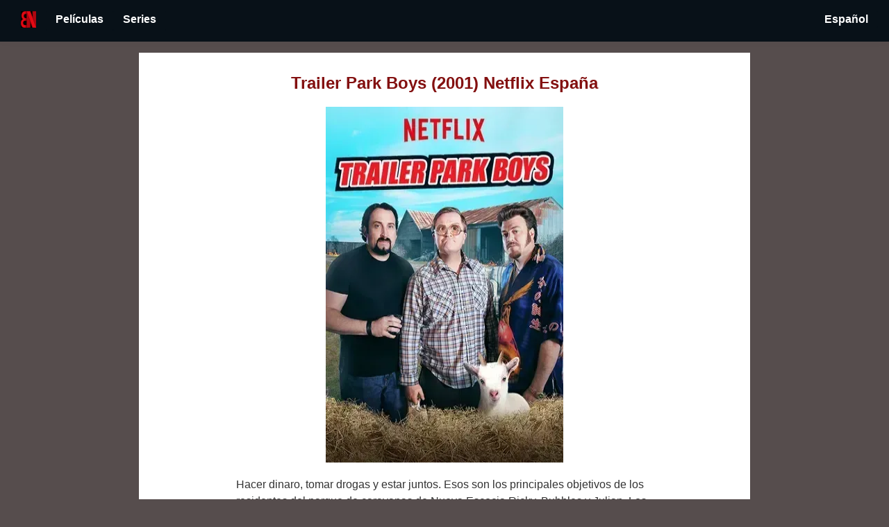

--- FILE ---
content_type: text/html
request_url: https://bonetflix.com/es-es/series/f789384f-634a-3699-bf32-64c5e06be671/
body_size: 10326
content:
<!DOCTYPE html>
<html lang="es-ES" prefix="og: http://ogp.me/ns#" data-react-helmet="lang,prefix" ontouchmove>
<head>
<meta charset="utf-8">
<title>Trailer Park Boys (2001) Netflix España| Bonetflix</title>
<link rel="icon" type="image/png" href="/favicon.ico"/>
<link rel="icon" type="image/png" href="https://bonetflix.com/favicon.ico"/>
<meta name="description" content="Trailer Park Boys es una serie publicada en 2001. Disponibilidad en España. Interpretada por John Paul Tremblay, Robb Wells, Mike Smith. Hacer dinaro, tomar drogas y estar juntos. Esos son los principales objetivos de los residentes del parque de caravanas de Nueva Escocia Ricky, Bubbles y Julian. Los tres mejores amigos de toda la vida crean estafas para ganar dinero, muy raramente estafas legales.">
<meta property="og:title" content="Trailer Park Boys (2001) Netflix España| Bonetflix">
<meta property="og:description" content="Trailer Park Boys es una serie publicada en 2001. Disponibilidad en España. Interpretada por John Paul Tremblay, Robb Wells, Mike Smith. Hacer dinaro, tomar drogas y estar juntos. Esos son los principales objetivos de los residentes del parque de caravanas de Nueva Escocia Ricky, Bubbles y Julian. Los tres mejores amigos de toda la vida crean estafas para ganar dinero, muy raramente estafas legales.">
<meta property="og:image" content="https://bonetflix.com/img/f789384f-634a-3699-bf32-64c5e06be671.webp">
<meta property="og:type" content="website">
<meta property="fb:app_id" content="">
<meta name="theme-color" content="#000">
<meta name="twitter:card" content="summary">
<meta name="twitter:creator" content="bonetflix">
<!--<link rel="alternate" type="application/rss+xml" href="/rss.xml">-->
<!-- Google ads -->
<!--<script async src="https://pagead2.googlesyndication.com/pagead/js/adsbygoogle.js?client=ca-pub-8153414573436818" crossorigin="anonymous"></script>-->
<link rel="manifest" href="/es.manifest.webmanifest">
<link rel="sitemap" type="application/xml" href="/sitemap.xml">
<meta name="apple-mobile-web-app-capable" content="yes">
<meta name="apple-mobile-web-app-status-bar-style" content="#D0E0D8">
<meta name="apple-mobile-web-app-title" content="Lazywill">
<link rel="apple-touch-icon" sizes="48x48" href="/img/bonetflix-48x48.png">
<link rel="apple-touch-icon" sizes="96x96" href="/img/bonetflix-96x96.png">
<link rel="apple-touch-icon" sizes="144x144" href="/img/bonetflix-144x144.png">
<link rel="apple-touch-icon" sizes="192x192" href="/img/bonetflix-192x192.png">
<link rel="apple-touch-icon" sizes="256x256" href="/img/bonetflix-256x256.png">
<link rel="apple-touch-icon" sizes="384x384" href="/img/bonetflix-384x384.png">
<link rel="apple-touch-icon" sizes="512x512" href="/img/bonetflix-512x512.png">

<!--<meta name="viewport" content="width=device-width, initial-scale=1">-->
<meta name="viewport" content="width=device-width, initial-scale=1">

<link rel="stylesheet" type="text/css" href="/style.css">
<!--<link rel="stylesheet" href="https://www.w3schools.com/w3css/4/w3.css">-->
<link rel="canonical" href="https://bonetflix.com/es-es/series/f789384f-634a-3699-bf32-64c5e06be671/">
<link rel="alternate" hreflang="es" href="https://bonetflix.com/es/series/f789384f-634a-3699-bf32-64c5e06be671/">
<link rel="alternate" hreflang="x-default" href="https://bonetflix.com/series/f789384f-634a-3699-bf32-64c5e06be671/">
<link rel="alternate" hreflang="es-es" href="https://bonetflix.com/es-es/series/f789384f-634a-3699-bf32-64c5e06be671/">
<link rel="alternate" hreflang="en-es" href="https://bonetflix.com/en-es/series/f789384f-634a-3699-bf32-64c5e06be671/">
<link rel="alternate" hreflang="es-gb" href="https://bonetflix.com/es-gb/series/f789384f-634a-3699-bf32-64c5e06be671/">
<link rel="alternate" hreflang="en-gb" href="https://bonetflix.com/en-gb/series/f789384f-634a-3699-bf32-64c5e06be671/">
<link rel="alternate" hreflang="es-us" href="https://bonetflix.com/es-us/series/f789384f-634a-3699-bf32-64c5e06be671/">
<link rel="alternate" hreflang="en-us" href="https://bonetflix.com/en-us/series/f789384f-634a-3699-bf32-64c5e06be671/">

<script type="application/ld+json" id="jsonLdSchema">{"@context":"http://schema.org","@type":"TVSeries","name":"Trailer Park Boys", "url":"https://bonetflix.com/es-es/series/f789384f-634a-3699-bf32-64c5e06be671/"}</script>

<meta property="og:url" content="https://bonetflix.com/es-es/series/f789384f-634a-3699-bf32-64c5e06be671/" data-react-helmet="true">


</head>
<body>
<header id="site-header"style="top: 0px; height: 46px; border-bottom-width: 3px;">
  <div class="w3-container w3-green">
    <a alt="Home Link" href="/" style="padding: 0px 14px">
      <img alt = "Bonetflix" src="/img/bonetflix.webp" width="22" height="24">
    </a>
    <div class='dropbtn'> <p class='ĺink-like'> Películas</p><div class='dropdown-content'> <div class='dropdown-submenu'> </div><a href="/es-es/top_movies/"> MEJORES PELÍCULAS</a><a href="/es-es/movies_no_longer_available/"> MEJORES PELÍCULAS YA NO DISPONIBLES</a><div class='dropdown-submenu'> Mejores películas por género:</div><a href="/es-es/movies/genre/comedy/"> Comedia</a><a href="/es-es/movies/genre/drama/"> Drama</a><a href="/es-es/movies/genre/horror/"> Horror</a><a href="/es-es/movies/genre/family/"> Familia</a></div></div><div class='dropbtn'> <p class='ĺink-like'> Series</p><div class='dropdown-content'> <div class='dropdown-submenu'> </div><a href="/es-es/series/"> MEJORES SERIES</a><div class='dropdown-submenu'> Mejores series por género:</div><a href="/es-es/series/genre/comedy/"> Comedia</a><a href="/es-es/series/genre/drama/"> Drama</a><a href="/es-es/series/genre/horror/"> Horror</a><a href="/es-es/series/genre/family/"> Familia</a></div></div>
    <div style="margin-left:auto; margin-right:0; display: table;">
      <div class='dropbtn'> <p class='ĺink-like'> Español</p><div class='dropdown-content-left'> <a href="/es-es/series/f789384f-634a-3699-bf32-64c5e06be671/"> Español</a><a href="/en-es/series/f789384f-634a-3699-bf32-64c5e06be671/"> Inglés</a></div></div>
    </div>
  </div>
</header>

<main class="detail" style="margin-top: 76px;">

  <h1 class="accent" style="text-align:center;margin: 0px auto; display: block;">Trailer Park Boys (2001) Netflix España</h1>
<p><img id="main-img"  style="display: block;margin-left: auto;margin-right: auto;" src="/img/f789384f-634a-3699-bf32-64c5e06be671.webp" alt="Trailer Park Boys" title="Trailer Park Boys"></p>
<p>Hacer dinaro, tomar drogas y estar juntos. Esos son los principales objetivos de los residentes del parque de caravanas de Nueva Escocia Ricky, Bubbles y Julian. Los tres mejores amigos de toda la vida crean estafas para ganar dinero, muy raramente estafas legales. Este documental ficticio sigue a los tres mientras emprenden su viaje para alejarse de su bisexual, ex-policía, supervisor del parque de caravanas Sr. James Lahey, y su compañero Randy, siendo amigos y manteniendose fuera de la cárcel.</p>
<h2 style="margin-top:38px">¿Está Trailer Park Boys en Netflix España?</h2><p><p>No, Trailer Park Boys no está disponible en Netflix España. Actualizaremos esta página en cuando esté disponible en  España.</p>
<h2 style="margin-top:38px">¿Cómo ver “Trailer Park Boys" en Netflix España?</h2><p><p>Trailer Park Boys no está disponible en Netflix España, pero sí se puede ver en Netflix de otros países. ¿La buena noticia? No necesitas una cuenta nueva.
Con una VPN fiable, puedes conectarte de forma segura a un país donde “Trailer Park Boys" esté disponible —como Taiwán, Indonesia, Canadá, Corea del Sur, Gran Bretaña y 14 países más— y empezar a verla en solo unos minutos.</p><p>Solo conéctate, actualiza Netflix y dale al play. No necesitas suscripciones adicionales.</p><div style="display: flex;justify-content: center;"><a id="get-vpn-action" style="padding: 14px 25px;background-color: #0b57d0;color: white;border-radius: 3px; margin:18px;" rel="nofollow" target="_blank" href="https://surfshark.club/friend/b5NCXeby">Obten la VPN y mírala YA</a></div>
<p><strong>Actores: </strong> John Paul Tremblay, Robb Wells, Mike Smith</p>
<p></p>
<p></p>
<p><strong>Temporadas </strong>: 12</p>
<p><strong>Géneros: </strong> Comedia, Crimen</p>
<p style="text-align:right">
    <img src="/img/filmaffinity.webp" alt="Ranking Filmaffinity" title="Ranking Filmaffinity" width="15" height="14">
<span style="font-weight: bold">7.5</span>
<span style="margin-right: 15px; font-size: x-small">/10</span>
    <a href="https://www.imdb.com/title/tt0290988/" rel="nofollow"> <img src="/img/imdb.svg" alt="Ranking IMDB" title="Ranking IMDB" width="32" height="15">
<!--<img src="/img/star.svg" width="15" height="14" alt="Estrella">-->
<span style="font-weight: bold">8.5</span>
<span style="margin-right: 15px; font-size: x-small">/10</span></a>
</p>
<p>
<p><a style="padding: 14px 25px;background-color: #808080;color: white;pointer-events: none;" target="_blank" href="https://www.netflix.com/title/70153385"><b>No disponible en Netflix</b></a></p>
</p>


<footer>
   <label>País: <div class='dropbtn-white'> <img  src="/img/es.webp" alt="España" title="España" width="28", height="16"><div class='dropdown-content'> <a href="/es-es/series/f789384f-634a-3699-bf32-64c5e06be671/"> <img  src="/img/es.webp" alt="España" title="España" width="28", height="16"></a><a href="/en-gb/series/f789384f-634a-3699-bf32-64c5e06be671/"> <img  src="/img/gb.webp" alt="Reino Unido" title="Reino Unido" width="28", height="16"></a><a href="/en-us/series/f789384f-634a-3699-bf32-64c5e06be671/"> <img  src="/img/us.webp" alt="Estados Unidos" title="Estados Unidos" width="28", height="16"></a></div></div></label>
    <p style="padding-bottom: 200px">
        <a href="https://x.com/bonetflix">
            <img src="/img/X_icon.svg" alt="Siguenos en X" title="Siguenos en X" width="40" height="39">
        </a>

<!--        <a href="https://play.google.com/store/apps/details?id=com.learnfromashes.netflixapp">-->
<!--            <img src="/img/play-store.webp" alt="Consigue nuestra app en la Play Store" title="Consigue nuestra app en la Play Store" width="40" height="39">-->
<!--        </a>-->
    </p>
    <div style="position: relative;text-align: left;padding-bottom: 20px;">
        <a href="/privacy_policy/">Privacy policy</a>
    </div>
    <div style="position: relative;text-align: left;padding-bottom: 20px;">
        <a href="/terms_of_use/">Terms of Use</a>
    </div>
</footer>
</main>
<script src="/main.js" async></script>
</body>
</html>